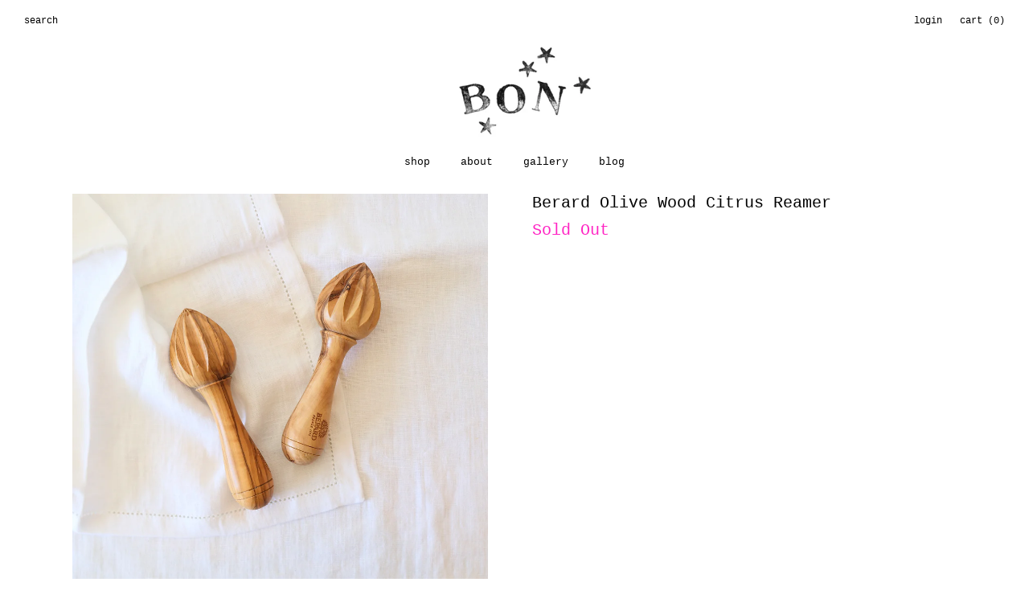

--- FILE ---
content_type: text/html; charset=utf-8
request_url: https://bontucson.com/products/berard-olive-wood-citrus-reamer
body_size: 13327
content:
<!DOCTYPE html>
<!--[if lt IE 7]>  <html class="ie ie6" lang="en"> <![endif]-->
<!--[if IE 7]>     <html class="ie ie7" lang="en"> <![endif]-->
<!--[if IE 8]>     <html class="ie ie8" lang="en"> <![endif]-->
<!--[if IE 9]>     <html class="ie ie9" lang="en"> <![endif]-->
<!--[if gt IE 9]>  <html class="ie" lang="en"> <![endif]-->
<!--[if !IE]><!--> <html lang="en"> <!--<![endif]-->
<head>
<meta charset="UTF-8">
<!--<META HTTP-EQUIV="REFRESH" CONTENT="0;URL=http://www.bon-boutique.com/">-->
<meta http-equiv="X-UA-Compatible" content="IE=edge,chrome=1">
<meta name="viewport" content="width=device-width, initial-scale=1">
<meta name="description" content="A wonderful tool for getting every last bit of juice out of your citrus. Use this to drizzle the juice onto or into your food. 6&quot; long, made in France" />
<meta property="og:url" content="https://bontucson.com/products/berard-olive-wood-citrus-reamer" />
  <meta property="og:title" content="Berard Olive Wood Citrus Reamer" />
  <meta property="og:description" content="A wonderful tool for getting every last bit of juice out of your citrus. Use this to drizzle the juice onto or into your food. 
6&quot; long, made in France" />
  <meta property="og:image" content="//bontucson.com/cdn/shop/products/fullsizeoutput_6f9d_large.jpg?v=1661796928" />
<meta property="og:site_name" content="Bon" />
<meta property="og:type" content="website" />
<!--meta property="fb:admins" content=""-->
  
<title>Berard Olive Wood Citrus Reamer | Bon</title>

<link rel="canonical" href="https://bontucson.com/products/berard-olive-wood-citrus-reamer" />
<link rel="shortcut icon" href="//bontucson.com/cdn/shop/t/9/assets/favicon.png?v=22420689042372054031733359258"/>

<link href='//fonts.googleapis.com/css?family='Courier New', Courier, monospace:400,500,700|'Courier New', Courier, monospace:400,500,600,700|'Courier New', Courier, monospace:400,500,700' rel='stylesheet' type='text/css'>
<link href="//bontucson.com/cdn/shop/t/9/assets/reset.css?v=99123566952203779971733359258" rel="stylesheet" type="text/css" media="all" />
<link href="//bontucson.com/cdn/shop/t/9/assets/style.css?v=134089064817192763631766075160" rel="stylesheet" type="text/css" media="all" />
<link href="//bontucson.com/cdn/shop/t/9/assets/bootstrap.css?v=32804036109195737981733359258" rel="stylesheet" type="text/css" media="all" />
<link href="//netdna.bootstrapcdn.com/font-awesome/4.0.3/css/font-awesome.css" rel="stylesheet"/>
  
<script src="//bontucson.com/cdn/shop/t/9/assets/modernizr.js?v=88945167017500333811733359258" type="text/javascript"></script>
<script src="//ajax.googleapis.com/ajax/libs/jquery/1.10.2/jquery.min.js" type="text/javascript"></script>
<script async="async" type="text/javascript" src="https://downloads.mailchimp.com/js/jquery.form-n-validate.js"></script>
<script src="//bontucson.com/cdn/shop/t/9/assets/jquery.cookie.min.js?v=160339820681832925581733359258" type="text/javascript"></script>
<script src="//bontucson.com/cdn/shop/t/9/assets/bootstrap.min.js?v=134358669530085306081733359258" type="text/javascript"></script>

<!--[if lt IE 9]>
<script src="//html5shim.googlecode.com/svn/trunk/html5.js"></script>
<![endif]-->

<script type="text/javascript">
  function imgLoaded(img){
      var $img = $(img);
      $img.closest('.img-outer').addClass('loaded');
  };
</script>  
  
<script>window.performance && window.performance.mark && window.performance.mark('shopify.content_for_header.start');</script><meta id="shopify-digital-wallet" name="shopify-digital-wallet" content="/4695801/digital_wallets/dialog">
<meta name="shopify-checkout-api-token" content="f3f7b2fa76613321218b3b5d49486a7a">
<meta id="in-context-paypal-metadata" data-shop-id="4695801" data-venmo-supported="false" data-environment="production" data-locale="en_US" data-paypal-v4="true" data-currency="USD">
<link rel="alternate" type="application/json+oembed" href="https://bontucson.com/products/berard-olive-wood-citrus-reamer.oembed">
<script async="async" src="/checkouts/internal/preloads.js?locale=en-US"></script>
<link rel="preconnect" href="https://shop.app" crossorigin="anonymous">
<script async="async" src="https://shop.app/checkouts/internal/preloads.js?locale=en-US&shop_id=4695801" crossorigin="anonymous"></script>
<script id="shopify-features" type="application/json">{"accessToken":"f3f7b2fa76613321218b3b5d49486a7a","betas":["rich-media-storefront-analytics"],"domain":"bontucson.com","predictiveSearch":true,"shopId":4695801,"locale":"en"}</script>
<script>var Shopify = Shopify || {};
Shopify.shop = "bon-boutique-9.myshopify.com";
Shopify.locale = "en";
Shopify.currency = {"active":"USD","rate":"1.0"};
Shopify.country = "US";
Shopify.theme = {"name":"Copy of Bon 2.2","id":147244581088,"schema_name":null,"schema_version":null,"theme_store_id":null,"role":"main"};
Shopify.theme.handle = "null";
Shopify.theme.style = {"id":null,"handle":null};
Shopify.cdnHost = "bontucson.com/cdn";
Shopify.routes = Shopify.routes || {};
Shopify.routes.root = "/";</script>
<script type="module">!function(o){(o.Shopify=o.Shopify||{}).modules=!0}(window);</script>
<script>!function(o){function n(){var o=[];function n(){o.push(Array.prototype.slice.apply(arguments))}return n.q=o,n}var t=o.Shopify=o.Shopify||{};t.loadFeatures=n(),t.autoloadFeatures=n()}(window);</script>
<script>
  window.ShopifyPay = window.ShopifyPay || {};
  window.ShopifyPay.apiHost = "shop.app\/pay";
  window.ShopifyPay.redirectState = null;
</script>
<script id="shop-js-analytics" type="application/json">{"pageType":"product"}</script>
<script defer="defer" async type="module" src="//bontucson.com/cdn/shopifycloud/shop-js/modules/v2/client.init-shop-cart-sync_BN7fPSNr.en.esm.js"></script>
<script defer="defer" async type="module" src="//bontucson.com/cdn/shopifycloud/shop-js/modules/v2/chunk.common_Cbph3Kss.esm.js"></script>
<script defer="defer" async type="module" src="//bontucson.com/cdn/shopifycloud/shop-js/modules/v2/chunk.modal_DKumMAJ1.esm.js"></script>
<script type="module">
  await import("//bontucson.com/cdn/shopifycloud/shop-js/modules/v2/client.init-shop-cart-sync_BN7fPSNr.en.esm.js");
await import("//bontucson.com/cdn/shopifycloud/shop-js/modules/v2/chunk.common_Cbph3Kss.esm.js");
await import("//bontucson.com/cdn/shopifycloud/shop-js/modules/v2/chunk.modal_DKumMAJ1.esm.js");

  window.Shopify.SignInWithShop?.initShopCartSync?.({"fedCMEnabled":true,"windoidEnabled":true});

</script>
<script>
  window.Shopify = window.Shopify || {};
  if (!window.Shopify.featureAssets) window.Shopify.featureAssets = {};
  window.Shopify.featureAssets['shop-js'] = {"shop-cart-sync":["modules/v2/client.shop-cart-sync_CJVUk8Jm.en.esm.js","modules/v2/chunk.common_Cbph3Kss.esm.js","modules/v2/chunk.modal_DKumMAJ1.esm.js"],"init-fed-cm":["modules/v2/client.init-fed-cm_7Fvt41F4.en.esm.js","modules/v2/chunk.common_Cbph3Kss.esm.js","modules/v2/chunk.modal_DKumMAJ1.esm.js"],"init-shop-email-lookup-coordinator":["modules/v2/client.init-shop-email-lookup-coordinator_Cc088_bR.en.esm.js","modules/v2/chunk.common_Cbph3Kss.esm.js","modules/v2/chunk.modal_DKumMAJ1.esm.js"],"init-windoid":["modules/v2/client.init-windoid_hPopwJRj.en.esm.js","modules/v2/chunk.common_Cbph3Kss.esm.js","modules/v2/chunk.modal_DKumMAJ1.esm.js"],"shop-button":["modules/v2/client.shop-button_B0jaPSNF.en.esm.js","modules/v2/chunk.common_Cbph3Kss.esm.js","modules/v2/chunk.modal_DKumMAJ1.esm.js"],"shop-cash-offers":["modules/v2/client.shop-cash-offers_DPIskqss.en.esm.js","modules/v2/chunk.common_Cbph3Kss.esm.js","modules/v2/chunk.modal_DKumMAJ1.esm.js"],"shop-toast-manager":["modules/v2/client.shop-toast-manager_CK7RT69O.en.esm.js","modules/v2/chunk.common_Cbph3Kss.esm.js","modules/v2/chunk.modal_DKumMAJ1.esm.js"],"init-shop-cart-sync":["modules/v2/client.init-shop-cart-sync_BN7fPSNr.en.esm.js","modules/v2/chunk.common_Cbph3Kss.esm.js","modules/v2/chunk.modal_DKumMAJ1.esm.js"],"init-customer-accounts-sign-up":["modules/v2/client.init-customer-accounts-sign-up_CfPf4CXf.en.esm.js","modules/v2/client.shop-login-button_DeIztwXF.en.esm.js","modules/v2/chunk.common_Cbph3Kss.esm.js","modules/v2/chunk.modal_DKumMAJ1.esm.js"],"pay-button":["modules/v2/client.pay-button_CgIwFSYN.en.esm.js","modules/v2/chunk.common_Cbph3Kss.esm.js","modules/v2/chunk.modal_DKumMAJ1.esm.js"],"init-customer-accounts":["modules/v2/client.init-customer-accounts_DQ3x16JI.en.esm.js","modules/v2/client.shop-login-button_DeIztwXF.en.esm.js","modules/v2/chunk.common_Cbph3Kss.esm.js","modules/v2/chunk.modal_DKumMAJ1.esm.js"],"avatar":["modules/v2/client.avatar_BTnouDA3.en.esm.js"],"init-shop-for-new-customer-accounts":["modules/v2/client.init-shop-for-new-customer-accounts_CsZy_esa.en.esm.js","modules/v2/client.shop-login-button_DeIztwXF.en.esm.js","modules/v2/chunk.common_Cbph3Kss.esm.js","modules/v2/chunk.modal_DKumMAJ1.esm.js"],"shop-follow-button":["modules/v2/client.shop-follow-button_BRMJjgGd.en.esm.js","modules/v2/chunk.common_Cbph3Kss.esm.js","modules/v2/chunk.modal_DKumMAJ1.esm.js"],"checkout-modal":["modules/v2/client.checkout-modal_B9Drz_yf.en.esm.js","modules/v2/chunk.common_Cbph3Kss.esm.js","modules/v2/chunk.modal_DKumMAJ1.esm.js"],"shop-login-button":["modules/v2/client.shop-login-button_DeIztwXF.en.esm.js","modules/v2/chunk.common_Cbph3Kss.esm.js","modules/v2/chunk.modal_DKumMAJ1.esm.js"],"lead-capture":["modules/v2/client.lead-capture_DXYzFM3R.en.esm.js","modules/v2/chunk.common_Cbph3Kss.esm.js","modules/v2/chunk.modal_DKumMAJ1.esm.js"],"shop-login":["modules/v2/client.shop-login_CA5pJqmO.en.esm.js","modules/v2/chunk.common_Cbph3Kss.esm.js","modules/v2/chunk.modal_DKumMAJ1.esm.js"],"payment-terms":["modules/v2/client.payment-terms_BxzfvcZJ.en.esm.js","modules/v2/chunk.common_Cbph3Kss.esm.js","modules/v2/chunk.modal_DKumMAJ1.esm.js"]};
</script>
<script id="__st">var __st={"a":4695801,"offset":-25200,"reqid":"cb1e24dc-af8f-417e-96de-949edfd1bf53-1770129093","pageurl":"bontucson.com\/products\/berard-olive-wood-citrus-reamer","u":"35796ae9f34a","p":"product","rtyp":"product","rid":7808319553760};</script>
<script>window.ShopifyPaypalV4VisibilityTracking = true;</script>
<script id="captcha-bootstrap">!function(){'use strict';const t='contact',e='account',n='new_comment',o=[[t,t],['blogs',n],['comments',n],[t,'customer']],c=[[e,'customer_login'],[e,'guest_login'],[e,'recover_customer_password'],[e,'create_customer']],r=t=>t.map((([t,e])=>`form[action*='/${t}']:not([data-nocaptcha='true']) input[name='form_type'][value='${e}']`)).join(','),a=t=>()=>t?[...document.querySelectorAll(t)].map((t=>t.form)):[];function s(){const t=[...o],e=r(t);return a(e)}const i='password',u='form_key',d=['recaptcha-v3-token','g-recaptcha-response','h-captcha-response',i],f=()=>{try{return window.sessionStorage}catch{return}},m='__shopify_v',_=t=>t.elements[u];function p(t,e,n=!1){try{const o=window.sessionStorage,c=JSON.parse(o.getItem(e)),{data:r}=function(t){const{data:e,action:n}=t;return t[m]||n?{data:e,action:n}:{data:t,action:n}}(c);for(const[e,n]of Object.entries(r))t.elements[e]&&(t.elements[e].value=n);n&&o.removeItem(e)}catch(o){console.error('form repopulation failed',{error:o})}}const l='form_type',E='cptcha';function T(t){t.dataset[E]=!0}const w=window,h=w.document,L='Shopify',v='ce_forms',y='captcha';let A=!1;((t,e)=>{const n=(g='f06e6c50-85a8-45c8-87d0-21a2b65856fe',I='https://cdn.shopify.com/shopifycloud/storefront-forms-hcaptcha/ce_storefront_forms_captcha_hcaptcha.v1.5.2.iife.js',D={infoText:'Protected by hCaptcha',privacyText:'Privacy',termsText:'Terms'},(t,e,n)=>{const o=w[L][v],c=o.bindForm;if(c)return c(t,g,e,D).then(n);var r;o.q.push([[t,g,e,D],n]),r=I,A||(h.body.append(Object.assign(h.createElement('script'),{id:'captcha-provider',async:!0,src:r})),A=!0)});var g,I,D;w[L]=w[L]||{},w[L][v]=w[L][v]||{},w[L][v].q=[],w[L][y]=w[L][y]||{},w[L][y].protect=function(t,e){n(t,void 0,e),T(t)},Object.freeze(w[L][y]),function(t,e,n,w,h,L){const[v,y,A,g]=function(t,e,n){const i=e?o:[],u=t?c:[],d=[...i,...u],f=r(d),m=r(i),_=r(d.filter((([t,e])=>n.includes(e))));return[a(f),a(m),a(_),s()]}(w,h,L),I=t=>{const e=t.target;return e instanceof HTMLFormElement?e:e&&e.form},D=t=>v().includes(t);t.addEventListener('submit',(t=>{const e=I(t);if(!e)return;const n=D(e)&&!e.dataset.hcaptchaBound&&!e.dataset.recaptchaBound,o=_(e),c=g().includes(e)&&(!o||!o.value);(n||c)&&t.preventDefault(),c&&!n&&(function(t){try{if(!f())return;!function(t){const e=f();if(!e)return;const n=_(t);if(!n)return;const o=n.value;o&&e.removeItem(o)}(t);const e=Array.from(Array(32),(()=>Math.random().toString(36)[2])).join('');!function(t,e){_(t)||t.append(Object.assign(document.createElement('input'),{type:'hidden',name:u})),t.elements[u].value=e}(t,e),function(t,e){const n=f();if(!n)return;const o=[...t.querySelectorAll(`input[type='${i}']`)].map((({name:t})=>t)),c=[...d,...o],r={};for(const[a,s]of new FormData(t).entries())c.includes(a)||(r[a]=s);n.setItem(e,JSON.stringify({[m]:1,action:t.action,data:r}))}(t,e)}catch(e){console.error('failed to persist form',e)}}(e),e.submit())}));const S=(t,e)=>{t&&!t.dataset[E]&&(n(t,e.some((e=>e===t))),T(t))};for(const o of['focusin','change'])t.addEventListener(o,(t=>{const e=I(t);D(e)&&S(e,y())}));const B=e.get('form_key'),M=e.get(l),P=B&&M;t.addEventListener('DOMContentLoaded',(()=>{const t=y();if(P)for(const e of t)e.elements[l].value===M&&p(e,B);[...new Set([...A(),...v().filter((t=>'true'===t.dataset.shopifyCaptcha))])].forEach((e=>S(e,t)))}))}(h,new URLSearchParams(w.location.search),n,t,e,['guest_login'])})(!0,!0)}();</script>
<script integrity="sha256-4kQ18oKyAcykRKYeNunJcIwy7WH5gtpwJnB7kiuLZ1E=" data-source-attribution="shopify.loadfeatures" defer="defer" src="//bontucson.com/cdn/shopifycloud/storefront/assets/storefront/load_feature-a0a9edcb.js" crossorigin="anonymous"></script>
<script crossorigin="anonymous" defer="defer" src="//bontucson.com/cdn/shopifycloud/storefront/assets/shopify_pay/storefront-65b4c6d7.js?v=20250812"></script>
<script data-source-attribution="shopify.dynamic_checkout.dynamic.init">var Shopify=Shopify||{};Shopify.PaymentButton=Shopify.PaymentButton||{isStorefrontPortableWallets:!0,init:function(){window.Shopify.PaymentButton.init=function(){};var t=document.createElement("script");t.src="https://bontucson.com/cdn/shopifycloud/portable-wallets/latest/portable-wallets.en.js",t.type="module",document.head.appendChild(t)}};
</script>
<script data-source-attribution="shopify.dynamic_checkout.buyer_consent">
  function portableWalletsHideBuyerConsent(e){var t=document.getElementById("shopify-buyer-consent"),n=document.getElementById("shopify-subscription-policy-button");t&&n&&(t.classList.add("hidden"),t.setAttribute("aria-hidden","true"),n.removeEventListener("click",e))}function portableWalletsShowBuyerConsent(e){var t=document.getElementById("shopify-buyer-consent"),n=document.getElementById("shopify-subscription-policy-button");t&&n&&(t.classList.remove("hidden"),t.removeAttribute("aria-hidden"),n.addEventListener("click",e))}window.Shopify?.PaymentButton&&(window.Shopify.PaymentButton.hideBuyerConsent=portableWalletsHideBuyerConsent,window.Shopify.PaymentButton.showBuyerConsent=portableWalletsShowBuyerConsent);
</script>
<script data-source-attribution="shopify.dynamic_checkout.cart.bootstrap">document.addEventListener("DOMContentLoaded",(function(){function t(){return document.querySelector("shopify-accelerated-checkout-cart, shopify-accelerated-checkout")}if(t())Shopify.PaymentButton.init();else{new MutationObserver((function(e,n){t()&&(Shopify.PaymentButton.init(),n.disconnect())})).observe(document.body,{childList:!0,subtree:!0})}}));
</script>
<link id="shopify-accelerated-checkout-styles" rel="stylesheet" media="screen" href="https://bontucson.com/cdn/shopifycloud/portable-wallets/latest/accelerated-checkout-backwards-compat.css" crossorigin="anonymous">
<style id="shopify-accelerated-checkout-cart">
        #shopify-buyer-consent {
  margin-top: 1em;
  display: inline-block;
  width: 100%;
}

#shopify-buyer-consent.hidden {
  display: none;
}

#shopify-subscription-policy-button {
  background: none;
  border: none;
  padding: 0;
  text-decoration: underline;
  font-size: inherit;
  cursor: pointer;
}

#shopify-subscription-policy-button::before {
  box-shadow: none;
}

      </style>

<script>window.performance && window.performance.mark && window.performance.mark('shopify.content_for_header.end');</script>
<link href="https://monorail-edge.shopifysvc.com" rel="dns-prefetch">
<script>(function(){if ("sendBeacon" in navigator && "performance" in window) {try {var session_token_from_headers = performance.getEntriesByType('navigation')[0].serverTiming.find(x => x.name == '_s').description;} catch {var session_token_from_headers = undefined;}var session_cookie_matches = document.cookie.match(/_shopify_s=([^;]*)/);var session_token_from_cookie = session_cookie_matches && session_cookie_matches.length === 2 ? session_cookie_matches[1] : "";var session_token = session_token_from_headers || session_token_from_cookie || "";function handle_abandonment_event(e) {var entries = performance.getEntries().filter(function(entry) {return /monorail-edge.shopifysvc.com/.test(entry.name);});if (!window.abandonment_tracked && entries.length === 0) {window.abandonment_tracked = true;var currentMs = Date.now();var navigation_start = performance.timing.navigationStart;var payload = {shop_id: 4695801,url: window.location.href,navigation_start,duration: currentMs - navigation_start,session_token,page_type: "product"};window.navigator.sendBeacon("https://monorail-edge.shopifysvc.com/v1/produce", JSON.stringify({schema_id: "online_store_buyer_site_abandonment/1.1",payload: payload,metadata: {event_created_at_ms: currentMs,event_sent_at_ms: currentMs}}));}}window.addEventListener('pagehide', handle_abandonment_event);}}());</script>
<script id="web-pixels-manager-setup">(function e(e,d,r,n,o){if(void 0===o&&(o={}),!Boolean(null===(a=null===(i=window.Shopify)||void 0===i?void 0:i.analytics)||void 0===a?void 0:a.replayQueue)){var i,a;window.Shopify=window.Shopify||{};var t=window.Shopify;t.analytics=t.analytics||{};var s=t.analytics;s.replayQueue=[],s.publish=function(e,d,r){return s.replayQueue.push([e,d,r]),!0};try{self.performance.mark("wpm:start")}catch(e){}var l=function(){var e={modern:/Edge?\/(1{2}[4-9]|1[2-9]\d|[2-9]\d{2}|\d{4,})\.\d+(\.\d+|)|Firefox\/(1{2}[4-9]|1[2-9]\d|[2-9]\d{2}|\d{4,})\.\d+(\.\d+|)|Chrom(ium|e)\/(9{2}|\d{3,})\.\d+(\.\d+|)|(Maci|X1{2}).+ Version\/(15\.\d+|(1[6-9]|[2-9]\d|\d{3,})\.\d+)([,.]\d+|)( \(\w+\)|)( Mobile\/\w+|) Safari\/|Chrome.+OPR\/(9{2}|\d{3,})\.\d+\.\d+|(CPU[ +]OS|iPhone[ +]OS|CPU[ +]iPhone|CPU IPhone OS|CPU iPad OS)[ +]+(15[._]\d+|(1[6-9]|[2-9]\d|\d{3,})[._]\d+)([._]\d+|)|Android:?[ /-](13[3-9]|1[4-9]\d|[2-9]\d{2}|\d{4,})(\.\d+|)(\.\d+|)|Android.+Firefox\/(13[5-9]|1[4-9]\d|[2-9]\d{2}|\d{4,})\.\d+(\.\d+|)|Android.+Chrom(ium|e)\/(13[3-9]|1[4-9]\d|[2-9]\d{2}|\d{4,})\.\d+(\.\d+|)|SamsungBrowser\/([2-9]\d|\d{3,})\.\d+/,legacy:/Edge?\/(1[6-9]|[2-9]\d|\d{3,})\.\d+(\.\d+|)|Firefox\/(5[4-9]|[6-9]\d|\d{3,})\.\d+(\.\d+|)|Chrom(ium|e)\/(5[1-9]|[6-9]\d|\d{3,})\.\d+(\.\d+|)([\d.]+$|.*Safari\/(?![\d.]+ Edge\/[\d.]+$))|(Maci|X1{2}).+ Version\/(10\.\d+|(1[1-9]|[2-9]\d|\d{3,})\.\d+)([,.]\d+|)( \(\w+\)|)( Mobile\/\w+|) Safari\/|Chrome.+OPR\/(3[89]|[4-9]\d|\d{3,})\.\d+\.\d+|(CPU[ +]OS|iPhone[ +]OS|CPU[ +]iPhone|CPU IPhone OS|CPU iPad OS)[ +]+(10[._]\d+|(1[1-9]|[2-9]\d|\d{3,})[._]\d+)([._]\d+|)|Android:?[ /-](13[3-9]|1[4-9]\d|[2-9]\d{2}|\d{4,})(\.\d+|)(\.\d+|)|Mobile Safari.+OPR\/([89]\d|\d{3,})\.\d+\.\d+|Android.+Firefox\/(13[5-9]|1[4-9]\d|[2-9]\d{2}|\d{4,})\.\d+(\.\d+|)|Android.+Chrom(ium|e)\/(13[3-9]|1[4-9]\d|[2-9]\d{2}|\d{4,})\.\d+(\.\d+|)|Android.+(UC? ?Browser|UCWEB|U3)[ /]?(15\.([5-9]|\d{2,})|(1[6-9]|[2-9]\d|\d{3,})\.\d+)\.\d+|SamsungBrowser\/(5\.\d+|([6-9]|\d{2,})\.\d+)|Android.+MQ{2}Browser\/(14(\.(9|\d{2,})|)|(1[5-9]|[2-9]\d|\d{3,})(\.\d+|))(\.\d+|)|K[Aa][Ii]OS\/(3\.\d+|([4-9]|\d{2,})\.\d+)(\.\d+|)/},d=e.modern,r=e.legacy,n=navigator.userAgent;return n.match(d)?"modern":n.match(r)?"legacy":"unknown"}(),u="modern"===l?"modern":"legacy",c=(null!=n?n:{modern:"",legacy:""})[u],f=function(e){return[e.baseUrl,"/wpm","/b",e.hashVersion,"modern"===e.buildTarget?"m":"l",".js"].join("")}({baseUrl:d,hashVersion:r,buildTarget:u}),m=function(e){var d=e.version,r=e.bundleTarget,n=e.surface,o=e.pageUrl,i=e.monorailEndpoint;return{emit:function(e){var a=e.status,t=e.errorMsg,s=(new Date).getTime(),l=JSON.stringify({metadata:{event_sent_at_ms:s},events:[{schema_id:"web_pixels_manager_load/3.1",payload:{version:d,bundle_target:r,page_url:o,status:a,surface:n,error_msg:t},metadata:{event_created_at_ms:s}}]});if(!i)return console&&console.warn&&console.warn("[Web Pixels Manager] No Monorail endpoint provided, skipping logging."),!1;try{return self.navigator.sendBeacon.bind(self.navigator)(i,l)}catch(e){}var u=new XMLHttpRequest;try{return u.open("POST",i,!0),u.setRequestHeader("Content-Type","text/plain"),u.send(l),!0}catch(e){return console&&console.warn&&console.warn("[Web Pixels Manager] Got an unhandled error while logging to Monorail."),!1}}}}({version:r,bundleTarget:l,surface:e.surface,pageUrl:self.location.href,monorailEndpoint:e.monorailEndpoint});try{o.browserTarget=l,function(e){var d=e.src,r=e.async,n=void 0===r||r,o=e.onload,i=e.onerror,a=e.sri,t=e.scriptDataAttributes,s=void 0===t?{}:t,l=document.createElement("script"),u=document.querySelector("head"),c=document.querySelector("body");if(l.async=n,l.src=d,a&&(l.integrity=a,l.crossOrigin="anonymous"),s)for(var f in s)if(Object.prototype.hasOwnProperty.call(s,f))try{l.dataset[f]=s[f]}catch(e){}if(o&&l.addEventListener("load",o),i&&l.addEventListener("error",i),u)u.appendChild(l);else{if(!c)throw new Error("Did not find a head or body element to append the script");c.appendChild(l)}}({src:f,async:!0,onload:function(){if(!function(){var e,d;return Boolean(null===(d=null===(e=window.Shopify)||void 0===e?void 0:e.analytics)||void 0===d?void 0:d.initialized)}()){var d=window.webPixelsManager.init(e)||void 0;if(d){var r=window.Shopify.analytics;r.replayQueue.forEach((function(e){var r=e[0],n=e[1],o=e[2];d.publishCustomEvent(r,n,o)})),r.replayQueue=[],r.publish=d.publishCustomEvent,r.visitor=d.visitor,r.initialized=!0}}},onerror:function(){return m.emit({status:"failed",errorMsg:"".concat(f," has failed to load")})},sri:function(e){var d=/^sha384-[A-Za-z0-9+/=]+$/;return"string"==typeof e&&d.test(e)}(c)?c:"",scriptDataAttributes:o}),m.emit({status:"loading"})}catch(e){m.emit({status:"failed",errorMsg:(null==e?void 0:e.message)||"Unknown error"})}}})({shopId: 4695801,storefrontBaseUrl: "https://bontucson.com",extensionsBaseUrl: "https://extensions.shopifycdn.com/cdn/shopifycloud/web-pixels-manager",monorailEndpoint: "https://monorail-edge.shopifysvc.com/unstable/produce_batch",surface: "storefront-renderer",enabledBetaFlags: ["2dca8a86"],webPixelsConfigList: [{"id":"64848096","eventPayloadVersion":"v1","runtimeContext":"LAX","scriptVersion":"1","type":"CUSTOM","privacyPurposes":["MARKETING"],"name":"Meta pixel (migrated)"},{"id":"shopify-app-pixel","configuration":"{}","eventPayloadVersion":"v1","runtimeContext":"STRICT","scriptVersion":"0450","apiClientId":"shopify-pixel","type":"APP","privacyPurposes":["ANALYTICS","MARKETING"]},{"id":"shopify-custom-pixel","eventPayloadVersion":"v1","runtimeContext":"LAX","scriptVersion":"0450","apiClientId":"shopify-pixel","type":"CUSTOM","privacyPurposes":["ANALYTICS","MARKETING"]}],isMerchantRequest: false,initData: {"shop":{"name":"Bon","paymentSettings":{"currencyCode":"USD"},"myshopifyDomain":"bon-boutique-9.myshopify.com","countryCode":"US","storefrontUrl":"https:\/\/bontucson.com"},"customer":null,"cart":null,"checkout":null,"productVariants":[{"price":{"amount":24.5,"currencyCode":"USD"},"product":{"title":"Berard Olive Wood Citrus Reamer","vendor":"Bon","id":"7808319553760","untranslatedTitle":"Berard Olive Wood Citrus Reamer","url":"\/products\/berard-olive-wood-citrus-reamer","type":"citrus reamer"},"id":"43296508215520","image":{"src":"\/\/bontucson.com\/cdn\/shop\/products\/fullsizeoutput_6f9d.jpg?v=1661796928"},"sku":"","title":"Default Title","untranslatedTitle":"Default Title"}],"purchasingCompany":null},},"https://bontucson.com/cdn","3918e4e0wbf3ac3cepc5707306mb02b36c6",{"modern":"","legacy":""},{"shopId":"4695801","storefrontBaseUrl":"https:\/\/bontucson.com","extensionBaseUrl":"https:\/\/extensions.shopifycdn.com\/cdn\/shopifycloud\/web-pixels-manager","surface":"storefront-renderer","enabledBetaFlags":"[\"2dca8a86\"]","isMerchantRequest":"false","hashVersion":"3918e4e0wbf3ac3cepc5707306mb02b36c6","publish":"custom","events":"[[\"page_viewed\",{}],[\"product_viewed\",{\"productVariant\":{\"price\":{\"amount\":24.5,\"currencyCode\":\"USD\"},\"product\":{\"title\":\"Berard Olive Wood Citrus Reamer\",\"vendor\":\"Bon\",\"id\":\"7808319553760\",\"untranslatedTitle\":\"Berard Olive Wood Citrus Reamer\",\"url\":\"\/products\/berard-olive-wood-citrus-reamer\",\"type\":\"citrus reamer\"},\"id\":\"43296508215520\",\"image\":{\"src\":\"\/\/bontucson.com\/cdn\/shop\/products\/fullsizeoutput_6f9d.jpg?v=1661796928\"},\"sku\":\"\",\"title\":\"Default Title\",\"untranslatedTitle\":\"Default Title\"}}]]"});</script><script>
  window.ShopifyAnalytics = window.ShopifyAnalytics || {};
  window.ShopifyAnalytics.meta = window.ShopifyAnalytics.meta || {};
  window.ShopifyAnalytics.meta.currency = 'USD';
  var meta = {"product":{"id":7808319553760,"gid":"gid:\/\/shopify\/Product\/7808319553760","vendor":"Bon","type":"citrus reamer","handle":"berard-olive-wood-citrus-reamer","variants":[{"id":43296508215520,"price":2450,"name":"Berard Olive Wood Citrus Reamer","public_title":null,"sku":""}],"remote":false},"page":{"pageType":"product","resourceType":"product","resourceId":7808319553760,"requestId":"cb1e24dc-af8f-417e-96de-949edfd1bf53-1770129093"}};
  for (var attr in meta) {
    window.ShopifyAnalytics.meta[attr] = meta[attr];
  }
</script>
<script class="analytics">
  (function () {
    var customDocumentWrite = function(content) {
      var jquery = null;

      if (window.jQuery) {
        jquery = window.jQuery;
      } else if (window.Checkout && window.Checkout.$) {
        jquery = window.Checkout.$;
      }

      if (jquery) {
        jquery('body').append(content);
      }
    };

    var hasLoggedConversion = function(token) {
      if (token) {
        return document.cookie.indexOf('loggedConversion=' + token) !== -1;
      }
      return false;
    }

    var setCookieIfConversion = function(token) {
      if (token) {
        var twoMonthsFromNow = new Date(Date.now());
        twoMonthsFromNow.setMonth(twoMonthsFromNow.getMonth() + 2);

        document.cookie = 'loggedConversion=' + token + '; expires=' + twoMonthsFromNow;
      }
    }

    var trekkie = window.ShopifyAnalytics.lib = window.trekkie = window.trekkie || [];
    if (trekkie.integrations) {
      return;
    }
    trekkie.methods = [
      'identify',
      'page',
      'ready',
      'track',
      'trackForm',
      'trackLink'
    ];
    trekkie.factory = function(method) {
      return function() {
        var args = Array.prototype.slice.call(arguments);
        args.unshift(method);
        trekkie.push(args);
        return trekkie;
      };
    };
    for (var i = 0; i < trekkie.methods.length; i++) {
      var key = trekkie.methods[i];
      trekkie[key] = trekkie.factory(key);
    }
    trekkie.load = function(config) {
      trekkie.config = config || {};
      trekkie.config.initialDocumentCookie = document.cookie;
      var first = document.getElementsByTagName('script')[0];
      var script = document.createElement('script');
      script.type = 'text/javascript';
      script.onerror = function(e) {
        var scriptFallback = document.createElement('script');
        scriptFallback.type = 'text/javascript';
        scriptFallback.onerror = function(error) {
                var Monorail = {
      produce: function produce(monorailDomain, schemaId, payload) {
        var currentMs = new Date().getTime();
        var event = {
          schema_id: schemaId,
          payload: payload,
          metadata: {
            event_created_at_ms: currentMs,
            event_sent_at_ms: currentMs
          }
        };
        return Monorail.sendRequest("https://" + monorailDomain + "/v1/produce", JSON.stringify(event));
      },
      sendRequest: function sendRequest(endpointUrl, payload) {
        // Try the sendBeacon API
        if (window && window.navigator && typeof window.navigator.sendBeacon === 'function' && typeof window.Blob === 'function' && !Monorail.isIos12()) {
          var blobData = new window.Blob([payload], {
            type: 'text/plain'
          });

          if (window.navigator.sendBeacon(endpointUrl, blobData)) {
            return true;
          } // sendBeacon was not successful

        } // XHR beacon

        var xhr = new XMLHttpRequest();

        try {
          xhr.open('POST', endpointUrl);
          xhr.setRequestHeader('Content-Type', 'text/plain');
          xhr.send(payload);
        } catch (e) {
          console.log(e);
        }

        return false;
      },
      isIos12: function isIos12() {
        return window.navigator.userAgent.lastIndexOf('iPhone; CPU iPhone OS 12_') !== -1 || window.navigator.userAgent.lastIndexOf('iPad; CPU OS 12_') !== -1;
      }
    };
    Monorail.produce('monorail-edge.shopifysvc.com',
      'trekkie_storefront_load_errors/1.1',
      {shop_id: 4695801,
      theme_id: 147244581088,
      app_name: "storefront",
      context_url: window.location.href,
      source_url: "//bontucson.com/cdn/s/trekkie.storefront.79098466c851f41c92951ae7d219bd75d823e9dd.min.js"});

        };
        scriptFallback.async = true;
        scriptFallback.src = '//bontucson.com/cdn/s/trekkie.storefront.79098466c851f41c92951ae7d219bd75d823e9dd.min.js';
        first.parentNode.insertBefore(scriptFallback, first);
      };
      script.async = true;
      script.src = '//bontucson.com/cdn/s/trekkie.storefront.79098466c851f41c92951ae7d219bd75d823e9dd.min.js';
      first.parentNode.insertBefore(script, first);
    };
    trekkie.load(
      {"Trekkie":{"appName":"storefront","development":false,"defaultAttributes":{"shopId":4695801,"isMerchantRequest":null,"themeId":147244581088,"themeCityHash":"9854812708893619577","contentLanguage":"en","currency":"USD","eventMetadataId":"9f8ab3d5-a1f3-464b-a137-1764fbf3756f"},"isServerSideCookieWritingEnabled":true,"monorailRegion":"shop_domain","enabledBetaFlags":["65f19447","b5387b81"]},"Session Attribution":{},"S2S":{"facebookCapiEnabled":false,"source":"trekkie-storefront-renderer","apiClientId":580111}}
    );

    var loaded = false;
    trekkie.ready(function() {
      if (loaded) return;
      loaded = true;

      window.ShopifyAnalytics.lib = window.trekkie;

      var originalDocumentWrite = document.write;
      document.write = customDocumentWrite;
      try { window.ShopifyAnalytics.merchantGoogleAnalytics.call(this); } catch(error) {};
      document.write = originalDocumentWrite;

      window.ShopifyAnalytics.lib.page(null,{"pageType":"product","resourceType":"product","resourceId":7808319553760,"requestId":"cb1e24dc-af8f-417e-96de-949edfd1bf53-1770129093","shopifyEmitted":true});

      var match = window.location.pathname.match(/checkouts\/(.+)\/(thank_you|post_purchase)/)
      var token = match? match[1]: undefined;
      if (!hasLoggedConversion(token)) {
        setCookieIfConversion(token);
        window.ShopifyAnalytics.lib.track("Viewed Product",{"currency":"USD","variantId":43296508215520,"productId":7808319553760,"productGid":"gid:\/\/shopify\/Product\/7808319553760","name":"Berard Olive Wood Citrus Reamer","price":"24.50","sku":"","brand":"Bon","variant":null,"category":"citrus reamer","nonInteraction":true,"remote":false},undefined,undefined,{"shopifyEmitted":true});
      window.ShopifyAnalytics.lib.track("monorail:\/\/trekkie_storefront_viewed_product\/1.1",{"currency":"USD","variantId":43296508215520,"productId":7808319553760,"productGid":"gid:\/\/shopify\/Product\/7808319553760","name":"Berard Olive Wood Citrus Reamer","price":"24.50","sku":"","brand":"Bon","variant":null,"category":"citrus reamer","nonInteraction":true,"remote":false,"referer":"https:\/\/bontucson.com\/products\/berard-olive-wood-citrus-reamer"});
      }
    });


        var eventsListenerScript = document.createElement('script');
        eventsListenerScript.async = true;
        eventsListenerScript.src = "//bontucson.com/cdn/shopifycloud/storefront/assets/shop_events_listener-3da45d37.js";
        document.getElementsByTagName('head')[0].appendChild(eventsListenerScript);

})();</script>
<script
  defer
  src="https://bontucson.com/cdn/shopifycloud/perf-kit/shopify-perf-kit-3.1.0.min.js"
  data-application="storefront-renderer"
  data-shop-id="4695801"
  data-render-region="gcp-us-central1"
  data-page-type="product"
  data-theme-instance-id="147244581088"
  data-theme-name=""
  data-theme-version=""
  data-monorail-region="shop_domain"
  data-resource-timing-sampling-rate="10"
  data-shs="true"
  data-shs-beacon="true"
  data-shs-export-with-fetch="true"
  data-shs-logs-sample-rate="1"
  data-shs-beacon-endpoint="https://bontucson.com/api/collect"
></script>
</head>
<body class="template-product">
	<div class="container" id="SiteContainer">
		<header id="Header">
          <!-- PROMO -->
          
            <div class="wrap">
              	<form class="search" method="get" action="/search">
                  	<input type="hidden" name="type" value="product"/>
                    <input type="text" name="q" value="" placeholder="search products..." class="search-query"/> 
                  	<span class="remove-search"></span>
                </form>
              	<!-- SEARCH, CURRENCY, ACCOUNT, CART -->
				<aside id="TopBar">
                  	<a href="javascript:void(0)" id="SearchToggle" class="so"><span class="desktop so">search</span> <span class="search-toggle so"><!--<i class="fa fa-search so"></i> --></span></a>

                  	
                      <span class="desktop">
						
                        	<a href="/account/login" id="customer_login_link">login</a> 
                        	<!--<a href="/account/register" id="customer_register_link">register</a>-->
						
                      </span>
					
                    
                  	<a href="javascript:void(0)" class="mobile toggle-menus"><i class="fa fa-bars"></i></a>
                  
                    <a href="/cart/" id="CartButton">
						<!-- <i class="fa fa-shopping-cart"></i> --> cart (<span class="cart-count">0</span>)
					</a>
				</aside>
              
              	<!-- LOGO -->
              <a href="/">
              	<div id="logo2">
                    <img src="//cdn.shopify.com/s/files/1/0469/5801/files/bon_logo2.jpg?526" class="bottom"> 
                    <img src="//bontucson.com/cdn/shop/t/9/assets/logo.png?v=38940125243273674041733359258" class="top"> 
                </div>
              </a>
              	<!-- <h1><a href="/" id="Logo"><div class="table-cell"><img class="top" src="//bontucson.com/cdn/shop/t/9/assets/logo.png?v=38940125243273674041733359258" alt="Bon" /></div></a></h1> -->
			</div>
          
          <div style="height:130px;">
          </div>
                
            <!-- MAIN NAV -->
          <section id="NavMenus">
              <nav>
                  <ul id="MainNav">
                    
                        
                        
                        
                    
                        
                    
                    <li class=" ">
                            <a href="/collections/wardrobe">shop</a>
                            
                          	<!-- MOBILE SUBNAVS -->
                          	
                        </li>
                    
                        
                        
                        
                    
                        
                    
                    <li class=" ">
                            <a href="/pages/about">about</a>
                            
                          	<!-- MOBILE SUBNAVS -->
                          	
                        </li>
                    
                        
                        
                        
                    
                        
                    
                    <li class=" ">
                            <a href="/pages/gallery-21">gallery</a>
                            
                          	<!-- MOBILE SUBNAVS -->
                          	
                        </li>
                    
                        
                        
                        
                    
                        
                    
                    <li class=" ">
                            <a href="/blogs/bon-boutique-blog">blog</a>
                            
                          	<!-- MOBILE SUBNAVS -->
                          	
                        </li>
                    
                    
                    
                      
                        <li class="mobile"><a href="/account/login" id="customer_login_link">login</a></li>
                      
                    
                  </ul>
                
                
                
                
                
               
               
                
              </nav>
            
              
          </section>
          
          
          
      </header>

      <!-- CONTENT -->
      <div class="content-wrapper">
      
          <!-- <nav class="breadcrumbs">
  <div class="content-container">
    <small>
    <a href="https://bontucson.com">Home</a> &rsaquo; 
    <a href="https://bontucson.com/collections/all">Products</a> &rsaquo; 
    
    Berard Olive Wood Citrus Reamer
    </small>
  </div>
</nav>
-->

<section class="product">  
  <div class="content-container just">
    <div id="product-images" class="product-left product_image_container">
    	
		<div class="image">
			<a class="fancybox" rel="group" href="//bontucson.com/cdn/shop/products/fullsizeoutput_6f9d_1024x1024.jpg?v=1661796928" title="Berard Olive Wood Citrus Reamer" style="margin: 0 auto; display: block;">
				<img src="//bontucson.com/cdn/shop/products/fullsizeoutput_6f9d_1024x1024.jpg?v=1661796928" alt="Berard Olive Wood Citrus Reamer"  class="photo product_image"/>
			</a>
			  

        
		
		  
		
		  
		
		  
		
		</div>

		

		
			<a class="fancybox" rel="group"  href="//bontucson.com/cdn/shop/products/fullsizeoutput_6faf_1024x1024.jpg?v=1661796928" rel="images" title="Berard Olive Wood Citrus Reamer" style="margin: 0 auto; display: block;">
				<img src="//bontucson.com/cdn/shop/products/fullsizeoutput_6faf_1024x1024.jpg?v=1661796928" alt="Berard Olive Wood Citrus Reamer" class="product-thumb product_image first"/>
			</a>
		
		
		
	</div>
	<article itemscope itemtype="http://schema.org/Product">    
      	<meta itemprop="url" content="https://bontucson.com/products/berard-olive-wood-citrus-reamer" />
        <meta itemprop="image" content="//bontucson.com/cdn/shop/products/fullsizeoutput_6f9d_grande.jpg?v=1661796928" />
        <form action="/cart/add" method="post" id="product-form-7808319553760" data-handle="berard-olive-wood-citrus-reamer">
  <header>
    <h2 class="theme" itemprop="name">Berard Olive Wood Citrus Reamer</h2>
    
      <h4 class="theme sold-out-identifier" itemscope itemtype="http://schema.org/Offer">
        <meta itemprop="priceCurrency" content="USD" />
      	<link itemprop="availability" href="http://schema.org/OutOfStock" />
        Sold Out
      </h4>
    
  </header>
  
  
  	<input type="hidden" name="id" value="43296508215520" />
  
</form>

<!-- option selectors -->

<script type="text/javascript">
  // <![CDATA[  
  $(function() {
    
  });
  // ]]>
</script>
		
	</article>
  </div>
</section>



<div class="modal-overlay" id="AddModal">
  <section class="quick-modal">
    <div class="table-cell">
      <div class="product">
          <p class="center"><b>Berard Olive Wood Citrus Reamer</b> has been added to your cart!</p>
          <div class="center buttons">
            <a class="btn close" href="javascript:void(0)">Continue shopping</a> <a class="btn" href="/cart">View Cart</a>
          </div>
          <section class="related"></section>
          <span class="close"></span>
      </div>
    </div>
  </section>
</div>
      
      </div>
  </div>
          
  <div id="Footer">
  	<!-- <footer>
        <div class="footer-inner just">
            <nav class="footer-text">
              <h5></h5>
              <p><nav class="linklist">
                <h5>Footer</h5>
                <ul>
                    <li><a href="/search">Search</a></li>
<li><a href="/pages/about-us">About Us</a></li>
                </ul>
            </nav></p>
            </nav>
            <nav class="linklist">
                <h5></h5>
                <ul>
                    
                </ul>
            </nav>
			
            <nav class="social">
              <h5>Connect With Us</h5>
              <ul class="clearfix">
                  <li><a href="http://www.twitter.com/shopify" title="Bon on Twitter" target="_blank"><i class="fa fa-twitter"></i></a></li>
                  <li><a href="http://facebook.com/shopify" title="Bon on Facebook" target="_blank"><i class="fa fa-facebook"></i></a></li>
                  
                  <li><a href="http://instagram.com/shopify" title="Bon on Instagram" target="_blank"><i class="fa fa-instagram"></i></a></li>
                  <li><a href="http://pinterest.com/shopify/" title="Bon on Pinterest" target="_blank"><i class="fa fa-pinterest"></i></a></li>
                  
                  
                  
                  
              </ul>
          	</nav>
          </div>
		</footer> -->
        <footer class="footer-bottom">
        	<div class="just">
              
              <ul style="list-style-type: none; float: left; width:120px; font-size:11px;">
                <li>
                  <span style="font-weight:bold;">main</span>
                </li>
                <li>
                  <a href="/pages/about">about</a>
                </li>
                <li>
                  <a href="/pages/contact">contact</a>
                </li>
                <li>
                  <a href="/pages/policy">store policy</a>
                </li>
                <li>
                  <a href="/pages/press">press</a>
                </li>
              </ul>
              
              <ul style="list-style-type: none; float: left; width:120px; font-size:11px;">
                <li>
                  <span style="font-weight:bold;">social</span>
                </li>
                <li>
                  <a href="http://bon-boutique.com/blogs/bon-boutique-blog">blog</a>
                </li>
                <li>
                  <a href="https://www.facebook.com/pages/bon/70363343000" target="_blank">facebook</a>
                </li>
                <li>
                  <a href="http://instagram.com/bontucson" target="_blank">instagram</a>
                </li>
                <li>
                  <a href="http://www.pinterest.com/bonboutique/" target="_blank">pinterest</a>
                </li>
              </ul>
              
              <nav class="newsletter">
                <span style="font-size:11px; font-weight: bold;">newsletter</span>
                <div class="newsletter-signup">
                  	<div id="mc_embed_signup">
                      <form action="//bon-boutique.us8.list-manage.com/subscribe/post?u=2b690ee0365c91569153f1f84&amp;id=17dd04a3ac" method="post" id="mc-embedded-subscribe-form" name="mc-embedded-subscribe-form" class="validate" target="_blank" novalidate>
                          <div class="mc-field-group">
                            <input type="email" value="" name="EMAIL" class="required email email_update" id="mce-EMAIL" placeholder="your email">
                              <input type="submit" value="join" name="subscribe" id="mc-embedded-subscribe" class="btn">
                          </div>
                          <div id="mce-responses" class="clear">
                              <div class="response" id="mce-error-response" style="display:none"></div>
                              <div class="response" id="mce-success-response" style="display:none"></div>
                          </div>
                      </form>
                    </div>
                    <script type="text/javascript">
setTimeout('mce_preload_check();', 250);

var mce_preload_checks = 0;
function mce_preload_check(){
    if (mce_preload_checks>40) return;
    mce_preload_checks++;
    try {
        var validatorLoaded=jQuery("#fake-form").validate({});
    } catch(err) {
        setTimeout('mce_preload_check();', 250);
        return;
    }
    mce_init_form();
}
function mce_init_form(){
    jQuery(document).ready( function($) {
      if(!$('html').hasClass('ie')) { 
        var submitURL = $('#mc-embedded-subscribe-form').attr('action'); 
        submitURL = submitURL.replace('post', 'post-json'); 
        submitURL = submitURL + '&c=?'; 
        
        var options = { errorClass: 'mce_inline_error', errorElement: 'div', onkeyup: function(){}, onfocusout:function(){}, onblur:function(){}  };
        var mce_validator = $("#mc-embedded-subscribe-form").validate(options);
        $("#mc-embedded-subscribe-form").unbind('submit');//remove the validator so we can get into beforeSubmit on the ajaxform, which then calls the validator
        options = { url: submitURL, type: 'GET', dataType: 'json', contentType: "application/json; charset=utf-8",
                      beforeSubmit: function(){
                          $('#mce_tmp_error_msg').remove();
                          return mce_validator.form();
                      }, 
                      success: mce_success_cb
                  };
        $('#mc-embedded-subscribe-form').ajaxForm(options);
      }
   });
}
function mce_success_cb(resp){
    $('#mce-success-response').hide();
    $('#mce-error-response').hide();
    if (resp.result=="success"){
        $('#mce-'+resp.result+'-response').show();
        $('#mce-'+resp.result+'-response').html('Thanks for signing up! You will receive an email from us shortly.');
        $('#mc-embedded-subscribe-form').each(function(){
            this.reset();
    	});
    } else {
        var index = -1;
        var msg;
        try {
            var parts = resp.msg.split(' - ',2);
            if (parts[1]==undefined){
                msg = resp.msg;
            } else {
                i = parseInt(parts[0]);
                if (i.toString() == parts[0]){
                    index = parts[0];
                    msg = parts[1];
                } else {
                    index = -1;
                    msg = resp.msg;
                }
            }
        } catch(e){
            index = -1;
            msg = resp.msg;
        }
        try{
            if (index== -1){
                $('#mce-'+resp.result+'-response').show();
                $('#mce-'+resp.result+'-response').html(msg);            
            } else {
                err_id = 'mce_tmp_error_msg';
                html = '<div id="'+err_id+'" style="'+err_style+'"> '+msg+'</div>';
            }
        } catch(e){
            $('#mce-'+resp.result+'-response').show().html(msg);
        }
    }
}

</script>
<!--End mc_embed_signup-->
                </div>
            </nav>
              
              <ul class="footer_right">
                <li>
                  <span style="font-weight:bold;">bon</span><br/>
                  760 S Stone Ave<br/>
                  Tucson, AZ 85701<br/>
                  (520) - 795 - 2272<br/>
                  <br/>
                  <span style="font-weight:bold;">hours</span><br/>
                  Monday-Friday: 12-5<br>
                  Saturday-Sunday: 12-4<br/>
                  <br/>
                  info@bontucson.com
                </li>
              </ul>
              
              	
              		<!--<aside class="payment">
                      
                      	<img src="//bontucson.com/cdn/shopifycloud/storefront/assets/payment_icons/american_express-1efdc6a3.svg" />
                      
                      	<img src="//bontucson.com/cdn/shopifycloud/storefront/assets/payment_icons/bancontact-13d5ac60.svg" />
                      
                      	<img src="//bontucson.com/cdn/shopifycloud/storefront/assets/payment_icons/diners_club-678e3046.svg" />
                      
                      	<img src="//bontucson.com/cdn/shopifycloud/storefront/assets/payment_icons/discover-59880595.svg" />
                      
                      	<img src="//bontucson.com/cdn/shopifycloud/storefront/assets/payment_icons/ideal-506610f2.svg" />
                      
                      	<img src="//bontucson.com/cdn/shopifycloud/storefront/assets/payment_icons/master-54b5a7ce.svg" />
                      
                      	<img src="//bontucson.com/cdn/shopifycloud/storefront/assets/payment_icons/paypal-a7c68b85.svg" />
                      
                      	<img src="//bontucson.com/cdn/shopifycloud/storefront/assets/payment_icons/shopify_pay-925ab76d.svg" />
                      
                      	<img src="//bontucson.com/cdn/shopifycloud/storefront/assets/payment_icons/visa-65d650f7.svg" />
                      
					</aside> -->
              	
	        </div>  
          	<!-- CURRENCY -->
            
	    </footer>
	  </div>
  	
  
<script src="//bontucson.com/cdn/shop/t/9/assets/jquery.bxslider.min.js?v=38533736428191356131733359258" type="text/javascript"></script>


<script type="text/javascript">
  // custom selectCallback function
  var selectCallback = function(variant, selector) {
    $product = $('form#product-form-' + selector.product.id);
    if (variant && variant.available == true) {
      if(variant.price < variant.compare_at_price) {
        $('.old-price', $product).html(Shopify.formatMoney(variant.compare_at_price, "$ {{amount}}"))  
      } else {
        $('.old-price', $product).text('')
      } 
      $('.price', $product).html(Shopify.formatMoney(variant.price, "$ {{amount}}")); 
      $('.add', $product).removeClass('disabled').removeAttr('disabled').val('Add to Cart');
      
      /* CURRENCY */ 
      
    } else {
      var message = variant ? "Sold Out" : "Out of Stock";    
      $('.old-price', $product).text('')
      $('.price', $product).text(message);
      $('.add', $product).addClass('disabled').attr('disabled', 'disabled').val(message); 
    }
  };
</script>
  <script type="text/javascript">
    $(document).ready(function()
{    
    $("a.product-link").hover(
      function () {
        $(this).find("div.product-information").fadeIn('fast');
      }, 
      function () {
        $(this).find("div.product-information").fadeOut('fast');
      }
    );
});
  </script>
<script src="//bontucson.com/cdn/shopifycloud/storefront/assets/themes_support/option_selection-b017cd28.js" type="text/javascript"></script>
<!-- 'jquery.easydropdown.min.js' | asset_url | script_tag -->
<script src="//bontucson.com/cdn/shop/t/9/assets/init.js?v=137695183435682519301733359258" type="text/javascript"></script>
  
<!-- 
*** Weekend Theme, v1.1.8
*** Last Update: 6/12/14
- style fix for mobile logo image (max width)

1.1.7
- social media nav color + hover color
- fix for product grid text size
- share button fix (social-sharing.liquid, line 5)

1.1.6
- edit to init.js.liquid, line 159: error alert for failed add to cart

1.1.5
- more tweaks to search and promo banner
- 640px and below: #Header h1 margin: 0 auto;

-->
</body>
</html>